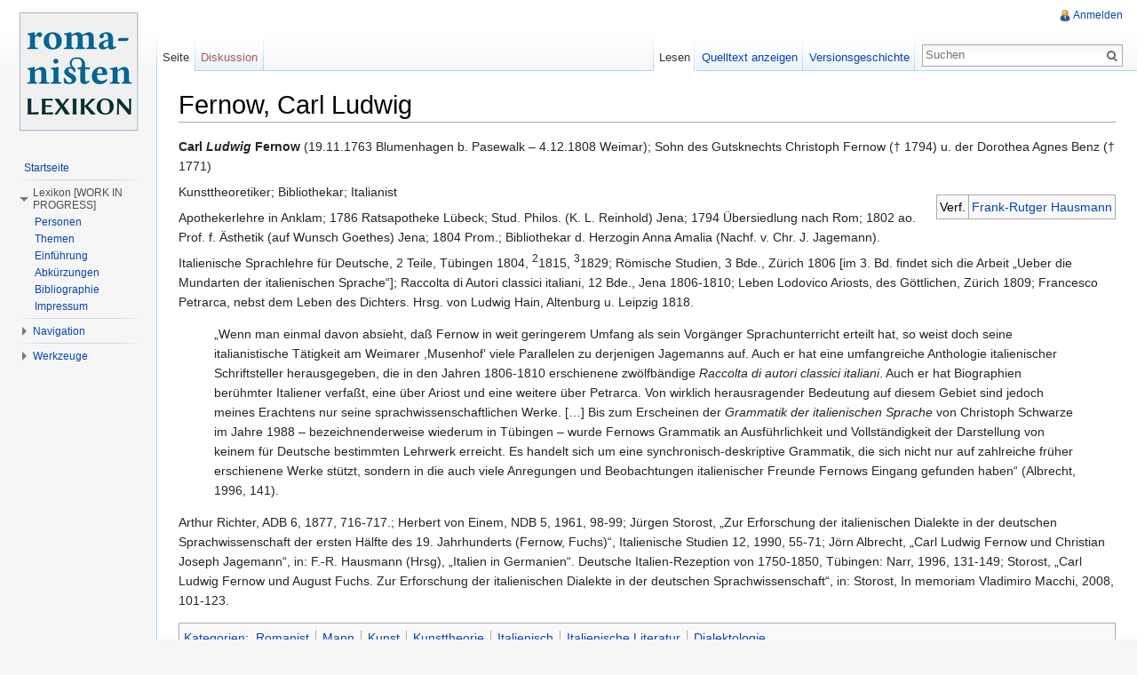

--- FILE ---
content_type: text/html; charset=UTF-8
request_url: http://lexikon.romanischestudien.de/index.php?title=Fernow,_Carl_Ludwig
body_size: 6910
content:
<!DOCTYPE html>
<html lang="de" dir="ltr" class="client-nojs">
<head>
<meta charset="UTF-8" />
<title>Fernow, Carl Ludwig – Romanistenlexikon</title>
<meta http-equiv="X-UA-Compatible" content="IE=EDGE" />
<meta name="generator" content="MediaWiki 1.23.11" />
<link rel="shortcut icon" href="/favicon.ico" />
<link rel="search" type="application/opensearchdescription+xml" href="/opensearch_desc.php" title="Romanistenlexikon (de)" />
<link rel="EditURI" type="application/rsd+xml" href="http://lexikon.romanischestudien.de/api.php?action=rsd" />
<link rel="alternate" type="application/atom+xml" title="Atom-Feed für „Romanistenlexikon“" href="/index.php?title=Spezial:Letzte_%C3%84nderungen&amp;feed=atom" />
<link rel="stylesheet" href="http://lexikon.romanischestudien.de/load.php?debug=false&amp;lang=de&amp;modules=mediawiki.legacy.commonPrint%2Cshared%7Cmediawiki.skinning.interface%7Cmediawiki.ui.button%7Cskins.vector.styles&amp;only=styles&amp;skin=vector&amp;*" />
<meta name="ResourceLoaderDynamicStyles" content="" />
<style>a:lang(ar),a:lang(kk-arab),a:lang(mzn),a:lang(ps),a:lang(ur){text-decoration:none}
/* cache key: DB2378828:resourceloader:filter:minify-css:7:4efe62c1e2a13b223f970ce6eb12be9f */</style>
<script src="http://lexikon.romanischestudien.de/load.php?debug=false&amp;lang=de&amp;modules=startup&amp;only=scripts&amp;skin=vector&amp;*"></script>
<script>if(window.mw){
mw.config.set({"wgCanonicalNamespace":"","wgCanonicalSpecialPageName":false,"wgNamespaceNumber":0,"wgPageName":"Fernow,_Carl_Ludwig","wgTitle":"Fernow, Carl Ludwig","wgCurRevisionId":1254,"wgRevisionId":1254,"wgArticleId":255,"wgIsArticle":true,"wgIsRedirect":false,"wgAction":"view","wgUserName":null,"wgUserGroups":["*"],"wgCategories":["Romanist","Mann","Kunst","Kunsttheorie","Italienisch","Italienische Literatur","Dialektologie"],"wgBreakFrames":false,"wgPageContentLanguage":"de","wgPageContentModel":"wikitext","wgSeparatorTransformTable":[",\t.",".\t,"],"wgDigitTransformTable":["",""],"wgDefaultDateFormat":"dmy","wgMonthNames":["","Januar","Februar","März","April","Mai","Juni","Juli","August","September","Oktober","November","Dezember"],"wgMonthNamesShort":["","Jan.","Feb.","Mär.","Apr.","Mai","Jun.","Jul.","Aug.","Sep.","Okt.","Nov.","Dez."],"wgRelevantPageName":"Fernow,_Carl_Ludwig","wgIsProbablyEditable":false,"wgRestrictionEdit":[],"wgRestrictionMove":[],"wgWikiEditorEnabledModules":{"toolbar":true,"dialogs":true,"hidesig":true,"preview":false,"previewDialog":false,"publish":false}});
}</script><script>if(window.mw){
mw.loader.implement("user.options",function($,jQuery){mw.user.options.set({"ccmeonemails":0,"cols":80,"date":"default","diffonly":0,"disablemail":0,"editfont":"default","editondblclick":0,"editsectiononrightclick":0,"enotifminoredits":0,"enotifrevealaddr":0,"enotifusertalkpages":1,"enotifwatchlistpages":1,"extendwatchlist":0,"fancysig":0,"forceeditsummary":0,"gender":"unknown","hideminor":0,"hidepatrolled":0,"imagesize":2,"math":1,"minordefault":0,"newpageshidepatrolled":0,"nickname":"","norollbackdiff":0,"numberheadings":0,"previewonfirst":0,"previewontop":1,"rcdays":7,"rclimit":50,"rows":25,"showhiddencats":0,"shownumberswatching":1,"showtoolbar":1,"skin":"vector","stubthreshold":0,"thumbsize":2,"underline":2,"uselivepreview":0,"usenewrc":0,"watchcreations":1,"watchdefault":1,"watchdeletion":0,"watchlistdays":3,"watchlisthideanons":0,"watchlisthidebots":0,"watchlisthideliu":0,"watchlisthideminor":0,"watchlisthideown":0,"watchlisthidepatrolled":0,"watchmoves":0,"wllimit":250,
"useeditwarning":1,"prefershttps":1,"usebetatoolbar":1,"usebetatoolbar-cgd":1,"language":"de","variant-gan":"gan","variant-iu":"iu","variant-kk":"kk","variant-ku":"ku","variant-shi":"shi","variant-sr":"sr","variant-tg":"tg","variant-uz":"uz","variant-zh":"zh","searchNs0":true,"searchNs1":false,"searchNs2":false,"searchNs3":false,"searchNs4":false,"searchNs5":false,"searchNs6":false,"searchNs7":false,"searchNs8":false,"searchNs9":false,"searchNs10":false,"searchNs11":false,"searchNs12":false,"searchNs13":false,"searchNs14":false,"searchNs15":false,"variant":"de"});},{},{});mw.loader.implement("user.tokens",function($,jQuery){mw.user.tokens.set({"editToken":"+::","patrolToken":false,"watchToken":false});},{},{});
/* cache key: DB2378828:resourceloader:filter:minify-js:7:50a92c12caa475ed2726aae193e20de8 */
}</script>
<script>if(window.mw){
mw.loader.load(["mediawiki.page.startup","mediawiki.legacy.wikibits","mediawiki.legacy.ajax","skins.vector.js"]);
}</script>
<!--[if lt IE 7]><style type="text/css">body{behavior:url("/skins/vector/csshover.min.htc")}</style><![endif]--></head>
<body class="mediawiki ltr sitedir-ltr capitalize-all-nouns ns-0 ns-subject page-Fernow_Carl_Ludwig skin-vector action-view vector-animateLayout">
		<div id="mw-page-base" class="noprint"></div>
		<div id="mw-head-base" class="noprint"></div>
		<div id="content" class="mw-body" role="main">
			<a id="top"></a>
			<div id="mw-js-message" style="display:none;"></div>
						<h1 id="firstHeading" class="firstHeading" lang="de"><span dir="auto">Fernow, Carl Ludwig</span></h1>
						<div id="bodyContent">
								<div id="siteSub">Aus Romanistenlexikon</div>
								<div id="contentSub"></div>
												<div id="jump-to-nav" class="mw-jump">
					Wechseln zu:					<a href="#mw-navigation">Navigation</a>, 					<a href="#p-search">Suche</a>
				</div>
				<div id="mw-content-text" lang="de" dir="ltr" class="mw-content-ltr"><p><b>Carl <i>Ludwig</i> Fernow</b> (19.11.1763 Blumenhagen b. Pasewalk – 4.12.1808 Weimar); Sohn des Gutsknechts Christoph Fernow († 1794) u. der Dorothea Agnes Benz († 1771)
</p>
<table class="wikitable" style="float:right">
<tr>
<td> Verf. </td>
<td> <a href="/index.php?title=Benutzer:Frhausmann" title="Benutzer:Frhausmann">Frank-Rutger Hausmann</a>
</td></tr></table>
<p>Kunsttheoretiker; Bibliothekar; Italianist
</p><p>Apothekerlehre in Anklam; 1786 Ratsapotheke Lübeck; Stud. Philos. (K. L. Reinhold) Jena; 1794 Übersiedlung nach Rom; 1802 ao. Prof. f. Ästhetik (auf Wunsch Goethes) Jena; 1804 Prom.; Bibliothekar d. Herzogin Anna Amalia (Nachf. v. Chr. J. Jagemann).
</p><p>Italienische Sprachlehre für Deutsche, 2 Teile, Tübingen 1804, <sup>2</sup>1815, <sup>3</sup>1829; Römische Studien, 3 Bde., Zürich 1806 [im 3. Bd. findet sich die Arbeit „Ueber die Mundarten der italienischen Sprache“]; Raccolta di Autori classici italiani, 12 Bde., Jena 1806-1810; Leben Lodovico Ariosts, des Göttlichen, Zürich 1809; Francesco Petrarca, nebst dem Leben des Dichters. Hrsg. von Ludwig Hain, Altenburg u. Leipzig 1818.
</p>
<blockquote>
<p>„Wenn man einmal davon absieht, daß Fernow in weit geringerem Umfang als sein Vorgänger Sprachunterricht erteilt hat, so weist doch seine italianistische Tätigkeit am Weimarer ,Musenhof‘ viele Parallelen zu derjenigen Jagemanns auf. Auch er hat eine umfangreiche Anthologie italienischer Schriftsteller herausgegeben, die in den Jahren 1806-1810 erschienene zwölfbändige <i>Raccolta di autori classici italiani</i>. Auch er hat Biographien berühmter Italiener verfaßt, eine über Ariost und eine weitere über Petrarca. Von wirklich herausragender Bedeutung auf diesem Gebiet sind jedoch meines Erachtens nur seine sprachwissenschaftlichen Werke. […] Bis zum Erscheinen der <i>Grammatik der italienischen Sprache</i> von Christoph Schwarze im Jahre 1988 – bezeichnenderweise wiederum in Tübingen – wurde Fernows Grammatik an Ausführlichkeit und Vollständigkeit der Darstellung von keinem für Deutsche bestimmten Lehrwerk erreicht. Es handelt sich um eine synchronisch-deskriptive Grammatik, die sich nicht nur auf zahlreiche früher erschienene Werke stützt, sondern in die auch viele Anregungen und Beobachtungen italienischer Freunde Fernows Eingang gefunden haben“ (Albrecht, 1996, 141).
</p>
</blockquote>
<p>Arthur Richter, ADB 6, 1877, 716-717.; Herbert von Einem, NDB 5, 1961, 98-99; Jürgen Storost, „Zur Erforschung der italienischen Dialekte in der deutschen Sprachwissenschaft der ersten Hälfte des 19. Jahrhunderts (Fernow, Fuchs)“, Italienische Studien 12, 1990, 55-71; Jörn Albrecht, „Carl Ludwig Fernow und Christian Joseph Jagemann“, in: F.-R. Hausmann (Hrsg), „Italien in Germanien“. Deutsche Italien-Rezeption von 1750-1850, Tübingen: Narr, 1996, 131-149; Storost, „Carl Ludwig Fernow und August Fuchs. Zur Erforschung der italienischen Dialekte in der deutschen Sprachwissenschaft“, in: Storost, In memoriam Vladimiro Macchi, 2008, 101-123.
</p>
<!-- 
NewPP limit report
CPU time usage: 0.011 second
Real time usage: 0.019 second
Preprocessor visited node count: 1/1000000
Preprocessor generated node count: 4/1000000
Post‐expand include size: 0/2097152 byte
Template argument size: 0/2097152 byte
Highest expansion depth: 1/40
Expensive parser function count: 0/100
-->

<!-- Saved in parser cache with key DB2378828:pcache:idhash:255-0!*!0!*!*!*!* and timestamp 20260116065605 and revision id 1254
 -->
</div>								<div class="printfooter">
				Von „<a href="http://lexikon.romanischestudien.de/index.php?title=Fernow,_Carl_Ludwig&amp;oldid=1254">http://lexikon.romanischestudien.de/index.php?title=Fernow,_Carl_Ludwig&amp;oldid=1254</a>“				</div>
												<div id='catlinks' class='catlinks'><div id="mw-normal-catlinks" class="mw-normal-catlinks"><a href="/index.php?title=Spezial:Kategorien" title="Spezial:Kategorien">Kategorien</a>: <ul><li><a href="/index.php?title=Kategorie:Romanist" title="Kategorie:Romanist">Romanist</a></li><li><a href="/index.php?title=Kategorie:Mann" title="Kategorie:Mann">Mann</a></li><li><a href="/index.php?title=Kategorie:Kunst" title="Kategorie:Kunst">Kunst</a></li><li><a href="/index.php?title=Kategorie:Kunsttheorie" title="Kategorie:Kunsttheorie">Kunsttheorie</a></li><li><a href="/index.php?title=Kategorie:Italienisch" title="Kategorie:Italienisch">Italienisch</a></li><li><a href="/index.php?title=Kategorie:Italienische_Literatur" title="Kategorie:Italienische Literatur">Italienische Literatur</a></li><li><a href="/index.php?title=Kategorie:Dialektologie" title="Kategorie:Dialektologie">Dialektologie</a></li></ul></div></div>												<div class="visualClear"></div>
							</div>
		</div>
		<div id="mw-navigation">
			<h2>Navigationsmenü</h2>
			<div id="mw-head">
				<div id="p-personal" role="navigation" class="" aria-labelledby="p-personal-label">
	<h3 id="p-personal-label">Meine Werkzeuge</h3>
	<ul>
<li id="pt-login"><a href="/index.php?title=Spezial:Anmelden&amp;returnto=Fernow%2C+Carl+Ludwig" title="Sich anzumelden wird zwar gerne gesehen, ist aber keine Pflicht. [o]" accesskey="o">Anmelden</a></li>	</ul>
</div>
				<div id="left-navigation">
					<div id="p-namespaces" role="navigation" class="vectorTabs" aria-labelledby="p-namespaces-label">
	<h3 id="p-namespaces-label">Namensräume</h3>
	<ul>
					<li  id="ca-nstab-main" class="selected"><span><a href="/index.php?title=Fernow,_Carl_Ludwig"  title="Seiteninhalt anzeigen [c]" accesskey="c">Seite</a></span></li>
					<li  id="ca-talk" class="new"><span><a href="/index.php?title=Diskussion:Fernow,_Carl_Ludwig&amp;action=edit&amp;redlink=1"  title="Diskussion zum Seiteninhalt [t]" accesskey="t">Diskussion</a></span></li>
			</ul>
</div>
<div id="p-variants" role="navigation" class="vectorMenu emptyPortlet" aria-labelledby="p-variants-label">
	<h3 id="mw-vector-current-variant">
		</h3>
	<h3 id="p-variants-label"><span>Varianten</span><a href="#"></a></h3>
	<div class="menu">
		<ul>
					</ul>
	</div>
</div>
				</div>
				<div id="right-navigation">
					<div id="p-views" role="navigation" class="vectorTabs" aria-labelledby="p-views-label">
	<h3 id="p-views-label">Ansichten</h3>
	<ul>
					<li id="ca-view" class="selected"><span><a href="/index.php?title=Fernow,_Carl_Ludwig" >Lesen</a></span></li>
					<li id="ca-viewsource"><span><a href="/index.php?title=Fernow,_Carl_Ludwig&amp;action=edit"  title="Diese Seite ist geschützt. Ihr Quelltext kann dennoch angesehen und kopiert werden. [e]" accesskey="e">Quelltext anzeigen</a></span></li>
					<li id="ca-history" class="collapsible"><span><a href="/index.php?title=Fernow,_Carl_Ludwig&amp;action=history"  title="Frühere Versionen dieser Seite [h]" accesskey="h">Versionsgeschichte</a></span></li>
			</ul>
</div>
<div id="p-cactions" role="navigation" class="vectorMenu emptyPortlet" aria-labelledby="p-cactions-label">
	<h3 id="p-cactions-label"><span>Aktionen</span><a href="#"></a></h3>
	<div class="menu">
		<ul>
					</ul>
	</div>
</div>
<div id="p-search" role="search">
	<h3><label for="searchInput">Suche</label></h3>
	<form action="/index.php" id="searchform">
					<div id="simpleSearch">
					<input type="search" name="search" placeholder="Suchen" title="Romanistenlexikon durchsuchen [f]" accesskey="f" id="searchInput" /><input type="hidden" value="Spezial:Suche" name="title" /><input type="submit" name="fulltext" value="Suchen" title="Suche nach Seiten, die diesen Text enthalten" id="mw-searchButton" class="searchButton mw-fallbackSearchButton" /><input type="submit" name="go" value="Seite" title="Gehe direkt zu der Seite, die exakt dem eingegebenen Namen entspricht." id="searchButton" class="searchButton" />		</div>
	</form>
</div>
				</div>
			</div>
			<div id="mw-panel">
					<div id="p-logo" role="banner"><a style="background-image: url(/images/logo.jpg);" href="/index.php?title=Hauptseite"  title="Hauptseite"></a></div>
				<div class="portal" role="navigation" id='p-Beginn' aria-labelledby='p-Beginn-label'>
	<h3 id='p-Beginn-label'>Beginn</h3>
	<div class="body">
		<ul>
			<li id="n-Startseite"><a href="/index.php?title=Hauptseite">Startseite</a></li>
		</ul>
	</div>
</div>
<div class="portal" role="navigation" id='p-Lexikon_.5BWORK_IN_PROGRESS.5D' aria-labelledby='p-Lexikon_.5BWORK_IN_PROGRESS.5D-label'>
	<h3 id='p-Lexikon_.5BWORK_IN_PROGRESS.5D-label'>Lexikon [WORK IN PROGRESS]</h3>
	<div class="body">
		<ul>
			<li id="n-Personen"><a href="/index.php?title=Kategorie:Romanist">Personen</a></li>
			<li id="n-Themen"><a href="/index.php?title=Kategorie:Wissenschaft">Themen</a></li>
			<li id="n-Einf.C3.BChrung"><a href="/index.php?title=Einf%C3%BChrung">Einführung</a></li>
			<li id="n-Abk.C3.BCrzungen"><a href="/index.php?title=Abk%C3%BCrzungen">Abkürzungen</a></li>
			<li id="n-Bibliographie"><a href="/index.php?title=Bibliographie">Bibliographie</a></li>
			<li id="n-Impressum"><a href="/index.php?title=Impressum">Impressum</a></li>
		</ul>
	</div>
</div>
<div class="portal" role="navigation" id='p-navigation' aria-labelledby='p-navigation-label'>
	<h3 id='p-navigation-label'>Navigation</h3>
	<div class="body">
		<ul>
			<li id="n-mainpage-description"><a href="/index.php?title=Hauptseite" title="Hauptseite besuchen [z]" accesskey="z">Hauptseite</a></li>
			<li id="n-recentchanges"><a href="/index.php?title=Spezial:Letzte_%C3%84nderungen" title="Liste der letzten Änderungen in Romanistenlexikon [r]" accesskey="r">Letzte Änderungen</a></li>
			<li id="n-randompage"><a href="/index.php?title=Spezial:Zuf%C3%A4llige_Seite" title="Zufällige Seite aufrufen [x]" accesskey="x">Zufällige Seite</a></li>
			<li id="n-help"><a href="https://www.mediawiki.org/wiki/Special:MyLanguage/Help:Contents" title="Hilfeseite anzeigen">Hilfe</a></li>
		</ul>
	</div>
</div>
<div class="portal" role="navigation" id='p-tb' aria-labelledby='p-tb-label'>
	<h3 id='p-tb-label'>Werkzeuge</h3>
	<div class="body">
		<ul>
			<li id="t-whatlinkshere"><a href="/index.php?title=Spezial:Linkliste/Fernow,_Carl_Ludwig" title="Liste aller Seiten, die hierher verlinken [j]" accesskey="j">Links auf diese Seite</a></li>
			<li id="t-recentchangeslinked"><a href="/index.php?title=Spezial:%C3%84nderungen_an_verlinkten_Seiten/Fernow,_Carl_Ludwig" title="Letzte Änderungen an Seiten, die von hier verlinkt sind [k]" accesskey="k">Änderungen an verlinkten Seiten</a></li>
			<li id="t-specialpages"><a href="/index.php?title=Spezial:Spezialseiten" title="Liste aller Spezialseiten [q]" accesskey="q">Spezialseiten</a></li>
			<li id="t-print"><a href="/index.php?title=Fernow,_Carl_Ludwig&amp;printable=yes" rel="alternate" title="Druckansicht dieser Seite [p]" accesskey="p">Druckversion</a></li>
			<li id="t-permalink"><a href="/index.php?title=Fernow,_Carl_Ludwig&amp;oldid=1254" title="Dauerhafter Link zu dieser Seitenversion">Permanenter Link</a></li>
			<li id="t-info"><a href="/index.php?title=Fernow,_Carl_Ludwig&amp;action=info">Seiteninformationen</a></li>
		</ul>
	</div>
</div>
			</div>
		</div>
		<div id="footer" role="contentinfo">
							<ul id="footer-info">
											<li id="footer-info-lastmod"> Diese Seite wurde zuletzt am 9. Mai 2016 um 14:52 Uhr geändert.</li>
											<li id="footer-info-viewcount">Diese Seite wurde bisher 4.383 mal abgerufen.</li>
									</ul>
							<ul id="footer-places">
											<li id="footer-places-privacy"><a href="/index.php?title=Wiki_name:Datenschutz" title="Wiki name:Datenschutz">Datenschutz</a></li>
											<li id="footer-places-about"><a href="/index.php?title=Wiki_name:%C3%9Cber_Romanistenlexikon" title="Wiki name:Über Romanistenlexikon">Über Romanistenlexikon</a></li>
											<li id="footer-places-disclaimer"><a href="/index.php?title=Wiki_name:Impressum" title="Wiki name:Impressum">Impressum</a></li>
											<li id="footer-places-mobileview"><a href="http://lexikon.romanischestudien.de/index.php?title=Fernow,_Carl_Ludwig&amp;mobileaction=toggle_view_mobile" class="noprint stopMobileRedirectToggle">Mobile Ansicht</a></li>
									</ul>
										<ul id="footer-icons" class="noprint">
					<li id="footer-poweredbyico">
						<a href="//www.mediawiki.org/"><img src="/skins/common/images/poweredby_mediawiki_88x31.png" alt="Powered by MediaWiki" width="88" height="31" /></a>
					</li>
				</ul>
						<div style="clear:both"></div>
		</div>
		<script>/*<![CDATA[*/window.jQuery && jQuery.ready();/*]]>*/</script><script>if(window.mw){
mw.loader.state({"site":"ready","user":"ready","user.groups":"ready"});
}</script>
<script>if(window.mw){
mw.loader.load(["mediawiki.action.view.postEdit","mediawiki.user","mediawiki.hidpi","mediawiki.page.ready","mediawiki.searchSuggest","skins.vector.collapsibleNav"],null,true);
}</script>
<script>
  (function(i,s,o,g,r,a,m){i['GoogleAnalyticsObject']=r;i[r]=i[r]||function(){
  (i[r].q=i[r].q||[]).push(arguments)},i[r].l=1*new Date();a=s.createElement(o),
  m=s.getElementsByTagName(o)[0];a.async=1;a.src=g;m.parentNode.insertBefore(a,m)
  })(window,document,'script','//www.google-analytics.com/analytics.js','ga');

  ga('create', 'UA-48807710-1', 'auto');
  ga('send', 'pageview');

</script>
<script type="text/javascript" src="https://analytics.example.com/tracking.js"></script>
<script>if(window.mw){
mw.config.set({"wgBackendResponseTime":368});
}</script>
	</body>
</html>


--- FILE ---
content_type: text/plain
request_url: https://www.google-analytics.com/j/collect?v=1&_v=j102&a=1595309840&t=pageview&_s=1&dl=http%3A%2F%2Flexikon.romanischestudien.de%2Findex.php%3Ftitle%3DFernow%2C_Carl_Ludwig&ul=en-us%40posix&dt=Fernow%2C%20Carl%20Ludwig%20%E2%80%93%20Romanistenlexikon&sr=1280x720&vp=1280x720&_u=IEBAAEABAAAAACAAI~&jid=1899821630&gjid=1639256478&cid=1861919040.1768546568&tid=UA-48807710-1&_gid=968190557.1768546568&_r=1&_slc=1&z=231780515
body_size: -289
content:
2,cG-LQSNGBJYT4